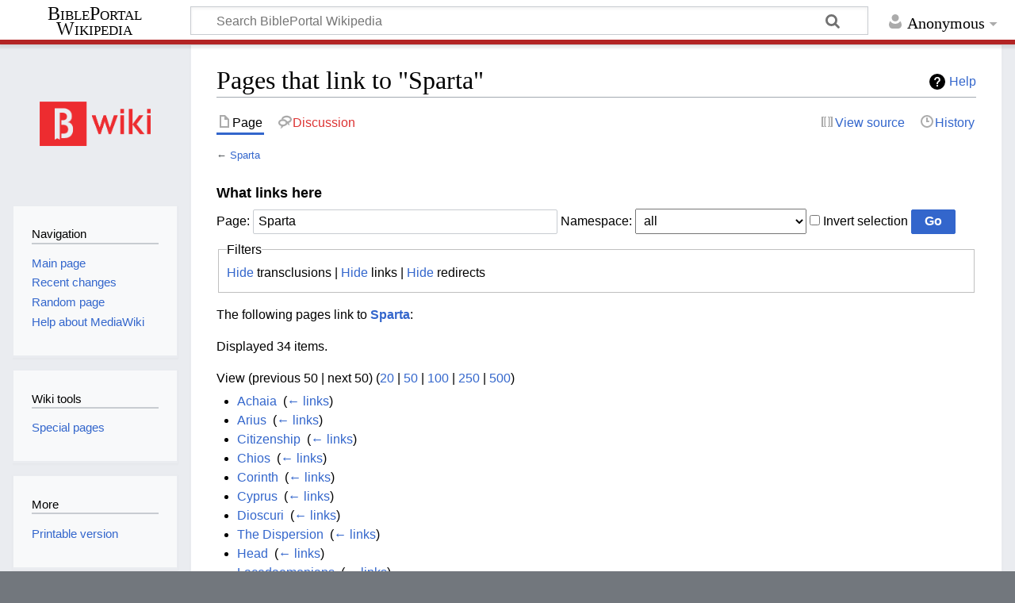

--- FILE ---
content_type: text/html; charset=UTF-8
request_url: https://wiki.bibleportal.com/page/Special:WhatLinksHere/Sparta
body_size: 5529
content:
<!DOCTYPE html>
<html class="client-nojs" lang="en" dir="ltr">
<head>
<meta charset="UTF-8"/>
<title>Pages that link to "Sparta" - BiblePortal Wikipedia</title>
<script>document.documentElement.className="client-js";RLCONF={"wgBreakFrames":!0,"wgSeparatorTransformTable":["",""],"wgDigitTransformTable":["",""],"wgDefaultDateFormat":"dmy","wgMonthNames":["","January","February","March","April","May","June","July","August","September","October","November","December"],"wgRequestId":"7f849664d90fa06ce693e89a","wgCSPNonce":!1,"wgCanonicalNamespace":"Special","wgCanonicalSpecialPageName":"Whatlinkshere","wgNamespaceNumber":-1,"wgPageName":"Special:WhatLinksHere/Sparta","wgTitle":"WhatLinksHere/Sparta","wgCurRevisionId":0,"wgRevisionId":0,"wgArticleId":0,"wgIsArticle":!1,"wgIsRedirect":!1,"wgAction":"view","wgUserName":null,"wgUserGroups":["*"],"wgCategories":[],"wgPageContentLanguage":"en","wgPageContentModel":"wikitext","wgRelevantPageName":"Sparta","wgRelevantArticleId":46886,"wgIsProbablyEditable":!1,"wgRelevantPageIsProbablyEditable":!1,"wgMediaViewerOnClick":!0,"wgMediaViewerEnabledByDefault":!0,"wgVisualEditor":{"pageLanguageCode":
"en","pageLanguageDir":"ltr","pageVariantFallbacks":"en"},"wgMFDisplayWikibaseDescriptions":{"search":!1,"nearby":!1,"watchlist":!1,"tagline":!1},"wgEditSubmitButtonLabelPublish":!1};RLSTATE={"site.styles":"ready","noscript":"ready","user.styles":"ready","user":"ready","user.options":"loading","mediawiki.helplink":"ready","skins.timeless":"ready","ext.visualEditor.desktopArticleTarget.noscript":"ready"};RLPAGEMODULES=["site","mediawiki.page.ready","skins.timeless.js","ext.visualEditor.desktopArticleTarget.init","ext.visualEditor.targetLoader"];</script>
<script>(RLQ=window.RLQ||[]).push(function(){mw.loader.implement("user.options@1hzgi",function($,jQuery,require,module){/*@nomin*/mw.user.tokens.set({"patrolToken":"+\\","watchToken":"+\\","csrfToken":"+\\"});
});});</script>
<link rel="stylesheet" href="/load.php?lang=en&amp;modules=ext.visualEditor.desktopArticleTarget.noscript%7Cmediawiki.helplink%7Cskins.timeless&amp;only=styles&amp;skin=timeless"/>
<script async="" src="/load.php?lang=en&amp;modules=startup&amp;only=scripts&amp;raw=1&amp;skin=timeless"></script>
<!--[if IE]><link rel="stylesheet" href="/resources/IE9fixes.css" media="screen"/><![endif]-->
<meta name="ResourceLoaderDynamicStyles" content=""/>
<link rel="stylesheet" href="/load.php?lang=en&amp;modules=site.styles&amp;only=styles&amp;skin=timeless"/>
<meta name="generator" content="MediaWiki 1.36.2"/>
<meta name="robots" content="noindex,nofollow"/>
<meta name="viewport" content="width=device-width, initial-scale=1.0, user-scalable=yes, minimum-scale=0.25, maximum-scale=5.0"/>
<link rel="shortcut icon" href="/favicon.ico"/>
<link rel="search" type="application/opensearchdescription+xml" href="/opensearch_desc.php" title="BiblePortal Wikipedia (en)"/>
<link rel="EditURI" type="application/rsd+xml" href="http://wiki.bibleportal.com/api.php?action=rsd"/>
<link rel="license" href="https://creativecommons.org/licenses/by-sa/4.0/"/>
<link rel="alternate" type="application/atom+xml" title="BiblePortal Wikipedia Atom feed" href="/index.php?title=Special:RecentChanges&amp;feed=atom"/>
<script src="https://bibleportal.com/assets/scripts/bp-scripture-tagger-min.js" type="text/javascript"></script>
</head>
<body class="mediawiki ltr sitedir-ltr mw-hide-empty-elt ns--1 ns-special mw-special-Whatlinkshere page-Special_WhatLinksHere_Sparta rootpage-Special_WhatLinksHere_Sparta skin-timeless action-view skin--responsive"><div id="mw-wrapper"><div id="mw-header-container" class="ts-container"><div id="mw-header" class="ts-inner"><div id="user-tools"><div id="personal"><h2><span>Anonymous</span></h2><div id="personal-inner" class="dropdown"><div role="navigation" class="mw-portlet" id="p-personal" aria-labelledby="p-personal-label"><h3 id="p-personal-label" lang="en" dir="ltr">Not logged in</h3><div class="mw-portlet-body"><ul lang="en" dir="ltr"><li id="pt-createaccount"><a href="/index.php?title=Special:CreateAccount&amp;returnto=Special%3AWhatLinksHere%2FSparta" title="You are encouraged to create an account and log in; however, it is not mandatory"><span>Create account</span></a></li><li id="pt-login"><a href="/index.php?title=Special:UserLogin&amp;returnto=Special%3AWhatLinksHere%2FSparta" title="You are encouraged to log in; however, it is not mandatory [o]" accesskey="o"><span>Log in</span></a></li></ul></div></div></div></div></div><div id="p-logo-text" class="mw-portlet" role="banner"><a id="p-banner" class="mw-wiki-title long" href="/page/Main_Page">BiblePortal Wikipedia</a></div><div class="mw-portlet" id="p-search"><h3 lang="en" dir="ltr"><label for="searchInput">Search</label></h3><form action="/index.php" id="searchform"><div id="simpleSearch"><div id="searchInput-container"><input type="search" name="search" placeholder="Search BiblePortal Wikipedia" autocapitalize="sentences" title="Search BiblePortal Wikipedia [f]" accesskey="f" id="searchInput"/></div><input type="hidden" value="Special:Search" name="title"/><input type="submit" name="fulltext" value="Search" title="Search the pages for this text" id="mw-searchButton" class="searchButton mw-fallbackSearchButton"/><input type="submit" name="go" value="Go" title="Go to a page with this exact name if it exists" id="searchButton" class="searchButton"/></div></form></div></div><div class="visualClear"></div></div><div id="mw-header-hack" class="color-bar"><div class="color-middle-container"><div class="color-middle"></div></div><div class="color-left"></div><div class="color-right"></div></div><div id="mw-header-nav-hack"><div class="color-bar"><div class="color-middle-container"><div class="color-middle"></div></div><div class="color-left"></div><div class="color-right"></div></div></div><div id="menus-cover"></div><div id="mw-content-container" class="ts-container"><div id="mw-content-block" class="ts-inner"><div id="mw-content-wrapper"><div id="mw-content"><div id="content" class="mw-body" role="main"><div class="mw-indicators mw-body-content">
<div id="mw-indicator-mw-helplink" class="mw-indicator"><a href="https://www.mediawiki.org/wiki/Special:MyLanguage/Help:What_links_here" target="_blank" class="mw-helplink">Help</a></div>
</div>
<h1 id="firstHeading" class="firstHeading">Pages that link to "Sparta"</h1><div id="bodyContentOuter"><div id="siteSub">From BiblePortal Wikipedia</div><div id="mw-page-header-links"><div role="navigation" class="mw-portlet tools-inline" id="p-namespaces" aria-labelledby="p-namespaces-label"><h3 id="p-namespaces-label" lang="en" dir="ltr">Namespaces</h3><div class="mw-portlet-body"><ul lang="en" dir="ltr"><li id="ca-nstab-main" class="selected"><a href="/page/Sparta" title="View the content page [c]" accesskey="c"><span>Page</span></a></li><li id="ca-talk" class="new"><a href="/index.php?title=Talk:Sparta&amp;action=edit&amp;redlink=1" rel="discussion" title="Discussion about the content page (page does not exist) [t]" accesskey="t"><span>Discussion</span></a></li></ul></div></div><div role="navigation" class="mw-portlet tools-inline" id="p-more" aria-labelledby="p-more-label"><h3 id="p-more-label" lang="en" dir="ltr">More</h3><div class="mw-portlet-body"><ul lang="en" dir="ltr"><li id="ca-more" class="dropdown-toggle"><span>More</span></li></ul></div></div><div role="navigation" class="mw-portlet tools-inline" id="p-views" aria-labelledby="p-views-label"><h3 id="p-views-label" lang="en" dir="ltr">Page actions</h3><div class="mw-portlet-body"><ul lang="en" dir="ltr"><li id="ca-view"><a href="/page/Sparta"><span>Read</span></a></li><li id="ca-viewsource"><a href="/index.php?title=Sparta&amp;action=edit" title="This page is protected.&#10;You can view its source [e]" accesskey="e"><span>View source</span></a></li><li id="ca-history"><a href="/index.php?title=Sparta&amp;action=history" title="Past revisions of this page [h]" accesskey="h"><span>History</span></a></li></ul></div></div></div><div class="visualClear"></div><div class="mw-body-content" id="bodyContent"><div id="contentSub">← <a href="/page/Sparta" title="Sparta">Sparta</a></div><div id="mw-content-text"><form action="/index.php"><input type="hidden" value="Special:WhatLinksHere" name="title"/><fieldset>
<legend>What links here</legend>
<label for="mw-whatlinkshere-target" class="mw-searchInput">Page:</label> <input name="target" size="40" value="Sparta" id="mw-whatlinkshere-target" class="mw-searchInput" /> <label for="namespace">Namespace:</label> <select class="namespaceselector" id="namespace" name="namespace">
<option value="" selected="">all</option>
<option value="0">(Main)</option>
<option value="1">Talk</option>
<option value="2">User</option>
<option value="3">User talk</option>
<option value="4">BiblePortal Wikipedia</option>
<option value="5">BiblePortal Wikipedia talk</option>
<option value="6">File</option>
<option value="7">File talk</option>
<option value="8">MediaWiki</option>
<option value="9">MediaWiki talk</option>
<option value="10">Template</option>
<option value="11">Template talk</option>
<option value="12">Help</option>
<option value="13">Help talk</option>
<option value="14">Category</option>
<option value="15">Category talk</option>
<option value="828">Module</option>
<option value="829">Module talk</option>
<option value="2300">Gadget</option>
<option value="2301">Gadget talk</option>
<option value="2302">Gadget definition</option>
<option value="2303">Gadget definition talk</option>
</select> <input name="invert" type="checkbox" value="1" id="nsinvert" title="Check this box to hide links from pages within the selected namespace." /> <label for="nsinvert" title="Check this box to hide links from pages within the selected namespace.">Invert selection</label> <input type="submit" value="Go"/></fieldset></form>
<fieldset>
<legend>Filters</legend>
<a href="/index.php?title=Special:WhatLinksHere/Sparta&amp;hidetrans=1" title="Special:WhatLinksHere/Sparta">Hide</a> transclusions | <a href="/index.php?title=Special:WhatLinksHere/Sparta&amp;hidelinks=1" title="Special:WhatLinksHere/Sparta">Hide</a> links | <a href="/index.php?title=Special:WhatLinksHere/Sparta&amp;hideredirs=1" title="Special:WhatLinksHere/Sparta">Hide</a> redirects
</fieldset>
<p>The following pages link to <strong><a href="/page/Sparta" title="Sparta">Sparta</a></strong>:
</p><p>Displayed 34 items.
</p>View (previous 50  |  next 50) (<a href="/index.php?title=Special:WhatLinksHere/Sparta&amp;limit=20" title="Special:WhatLinksHere/Sparta">20</a> | <a href="/index.php?title=Special:WhatLinksHere/Sparta&amp;limit=50" title="Special:WhatLinksHere/Sparta">50</a> | <a href="/index.php?title=Special:WhatLinksHere/Sparta&amp;limit=100" title="Special:WhatLinksHere/Sparta">100</a> | <a href="/index.php?title=Special:WhatLinksHere/Sparta&amp;limit=250" title="Special:WhatLinksHere/Sparta">250</a> | <a href="/index.php?title=Special:WhatLinksHere/Sparta&amp;limit=500" title="Special:WhatLinksHere/Sparta">500</a>)<ul id="mw-whatlinkshere-list"><li><a href="/page/Achaia" title="Achaia">Achaia</a>  ‎ <span class="mw-whatlinkshere-tools">(<a href="/index.php?title=Special:WhatLinksHere&amp;target=Achaia" title="Special:WhatLinksHere">← links</a>)</span></li>
<li><a href="/page/Arius" title="Arius">Arius</a>  ‎ <span class="mw-whatlinkshere-tools">(<a href="/index.php?title=Special:WhatLinksHere&amp;target=Arius" title="Special:WhatLinksHere">← links</a>)</span></li>
<li><a href="/page/Citizenship" title="Citizenship">Citizenship</a>  ‎ <span class="mw-whatlinkshere-tools">(<a href="/index.php?title=Special:WhatLinksHere&amp;target=Citizenship" title="Special:WhatLinksHere">← links</a>)</span></li>
<li><a href="/page/Chios" title="Chios">Chios</a>  ‎ <span class="mw-whatlinkshere-tools">(<a href="/index.php?title=Special:WhatLinksHere&amp;target=Chios" title="Special:WhatLinksHere">← links</a>)</span></li>
<li><a href="/page/Corinth" title="Corinth">Corinth</a>  ‎ <span class="mw-whatlinkshere-tools">(<a href="/index.php?title=Special:WhatLinksHere&amp;target=Corinth" title="Special:WhatLinksHere">← links</a>)</span></li>
<li><a href="/page/Cyprus" title="Cyprus">Cyprus</a>  ‎ <span class="mw-whatlinkshere-tools">(<a href="/index.php?title=Special:WhatLinksHere&amp;target=Cyprus" title="Special:WhatLinksHere">← links</a>)</span></li>
<li><a href="/page/Dioscuri" title="Dioscuri">Dioscuri</a>  ‎ <span class="mw-whatlinkshere-tools">(<a href="/index.php?title=Special:WhatLinksHere&amp;target=Dioscuri" title="Special:WhatLinksHere">← links</a>)</span></li>
<li><a href="/page/The_Dispersion" title="The Dispersion">The Dispersion</a>  ‎ <span class="mw-whatlinkshere-tools">(<a href="/index.php?title=Special:WhatLinksHere&amp;target=The+Dispersion" title="Special:WhatLinksHere">← links</a>)</span></li>
<li><a href="/page/Head" title="Head">Head</a>  ‎ <span class="mw-whatlinkshere-tools">(<a href="/index.php?title=Special:WhatLinksHere&amp;target=Head" title="Special:WhatLinksHere">← links</a>)</span></li>
<li><a href="/page/Lacedaemonians" title="Lacedaemonians">Lacedaemonians</a>  ‎ <span class="mw-whatlinkshere-tools">(<a href="/index.php?title=Special:WhatLinksHere&amp;target=Lacedaemonians" title="Special:WhatLinksHere">← links</a>)</span></li>
<li><a href="/page/Onias" title="Onias">Onias</a>  ‎ <span class="mw-whatlinkshere-tools">(<a href="/index.php?title=Special:WhatLinksHere&amp;target=Onias" title="Special:WhatLinksHere">← links</a>)</span></li>
<li><a href="/page/Thebes" title="Thebes">Thebes</a>  ‎ <span class="mw-whatlinkshere-tools">(<a href="/index.php?title=Special:WhatLinksHere&amp;target=Thebes" title="Special:WhatLinksHere">← links</a>)</span></li>
<li><a href="/page/Age_Old" title="Age Old">Age Old</a>  ‎ <span class="mw-whatlinkshere-tools">(<a href="/index.php?title=Special:WhatLinksHere&amp;target=Age+Old" title="Special:WhatLinksHere">← links</a>)</span></li>
<li><a href="/page/Greece" title="Greece">Greece</a>  ‎ <span class="mw-whatlinkshere-tools">(<a href="/index.php?title=Special:WhatLinksHere&amp;target=Greece" title="Special:WhatLinksHere">← links</a>)</span></li>
<li><a href="/page/Abaris" title="Abaris">Abaris</a>  ‎ <span class="mw-whatlinkshere-tools">(<a href="/index.php?title=Special:WhatLinksHere&amp;target=Abaris" title="Special:WhatLinksHere">← links</a>)</span></li>
<li><a href="/page/Ambulia" title="Ambulia">Ambulia</a>  ‎ <span class="mw-whatlinkshere-tools">(<a href="/index.php?title=Special:WhatLinksHere&amp;target=Ambulia" title="Special:WhatLinksHere">← links</a>)</span></li>
<li><a href="/page/Areus" title="Areus">Areus</a>  ‎ <span class="mw-whatlinkshere-tools">(<a href="/index.php?title=Special:WhatLinksHere&amp;target=Areus" title="Special:WhatLinksHere">← links</a>)</span></li>
<li><a href="/page/Jacob_G._Carlock" title="Jacob G. Carlock">Jacob G. Carlock</a>  ‎ <span class="mw-whatlinkshere-tools">(<a href="/index.php?title=Special:WhatLinksHere&amp;target=Jacob+G.+Carlock" title="Special:WhatLinksHere">← links</a>)</span></li>
<li><a href="/page/Josiah_H._Clarke" title="Josiah H. Clarke">Josiah H. Clarke</a>  ‎ <span class="mw-whatlinkshere-tools">(<a href="/index.php?title=Special:WhatLinksHere&amp;target=Josiah+H.+Clarke" title="Special:WhatLinksHere">← links</a>)</span></li>
<li><a href="/page/James_B._Corrington" title="James B. Corrington">James B. Corrington</a>  ‎ <span class="mw-whatlinkshere-tools">(<a href="/index.php?title=Special:WhatLinksHere&amp;target=James+B.+Corrington" title="Special:WhatLinksHere">← links</a>)</span></li>
<li><a href="/page/Jacobus_Stapulensis_Faber" title="Jacobus Stapulensis Faber">Jacobus Stapulensis Faber</a>  ‎ <span class="mw-whatlinkshere-tools">(<a href="/index.php?title=Special:WhatLinksHere&amp;target=Jacobus+Stapulensis+Faber" title="Special:WhatLinksHere">← links</a>)</span></li>
<li><a href="/page/Kingdom_Of_Greece" title="Kingdom Of Greece">Kingdom Of Greece</a>  ‎ <span class="mw-whatlinkshere-tools">(<a href="/index.php?title=Special:WhatLinksHere&amp;target=Kingdom+Of+Greece" title="Special:WhatLinksHere">← links</a>)</span></li>
<li><a href="/page/Lacedaemonian" title="Lacedaemonian">Lacedaemonian</a>  ‎ <span class="mw-whatlinkshere-tools">(<a href="/index.php?title=Special:WhatLinksHere&amp;target=Lacedaemonian" title="Special:WhatLinksHere">← links</a>)</span></li>
<li><a href="/page/Leonidas" title="Leonidas">Leonidas</a>  ‎ <span class="mw-whatlinkshere-tools">(<a href="/index.php?title=Special:WhatLinksHere&amp;target=Leonidas" title="Special:WhatLinksHere">← links</a>)</span></li>
<li><a href="/page/Levi_R._Morrison" title="Levi R. Morrison">Levi R. Morrison</a>  ‎ <span class="mw-whatlinkshere-tools">(<a href="/index.php?title=Special:WhatLinksHere&amp;target=Levi+R.+Morrison" title="Special:WhatLinksHere">← links</a>)</span></li>
<li><a href="/page/Prodicus" title="Prodicus">Prodicus</a>  ‎ <span class="mw-whatlinkshere-tools">(<a href="/index.php?title=Special:WhatLinksHere&amp;target=Prodicus" title="Special:WhatLinksHere">← links</a>)</span></li>
<li><a href="/page/Demara%60Tus" title="Demara`Tus">Demara`Tus</a>  ‎ <span class="mw-whatlinkshere-tools">(<a href="/index.php?title=Special:WhatLinksHere&amp;target=Demara%60Tus" title="Special:WhatLinksHere">← links</a>)</span></li>
<li><a href="/page/Epaminondas" title="Epaminondas">Epaminondas</a>  ‎ <span class="mw-whatlinkshere-tools">(<a href="/index.php?title=Special:WhatLinksHere&amp;target=Epaminondas" title="Special:WhatLinksHere">← links</a>)</span></li>
<li><a href="/page/Eph%60Ori" title="Eph`Ori">Eph`Ori</a>  ‎ <span class="mw-whatlinkshere-tools">(<a href="/index.php?title=Special:WhatLinksHere&amp;target=Eph%60Ori" title="Special:WhatLinksHere">← links</a>)</span></li>
<li><a href="/page/Eurotas" title="Eurotas">Eurotas</a>  ‎ <span class="mw-whatlinkshere-tools">(<a href="/index.php?title=Special:WhatLinksHere&amp;target=Eurotas" title="Special:WhatLinksHere">← links</a>)</span></li>
<li><a href="/page/Pericles" title="Pericles">Pericles</a>  ‎ <span class="mw-whatlinkshere-tools">(<a href="/index.php?title=Special:WhatLinksHere&amp;target=Pericles" title="Special:WhatLinksHere">← links</a>)</span></li>
<li><a href="/page/Petalism" title="Petalism">Petalism</a>  ‎ <span class="mw-whatlinkshere-tools">(<a href="/index.php?title=Special:WhatLinksHere&amp;target=Petalism" title="Special:WhatLinksHere">← links</a>)</span></li>
<li><a href="/page/Xenelasia" title="Xenelasia">Xenelasia</a>  ‎ <span class="mw-whatlinkshere-tools">(<a href="/index.php?title=Special:WhatLinksHere&amp;target=Xenelasia" title="Special:WhatLinksHere">← links</a>)</span></li>
<li><a href="/page/Hellenism" title="Hellenism">Hellenism</a>  ‎ <span class="mw-whatlinkshere-tools">(<a href="/index.php?title=Special:WhatLinksHere&amp;target=Hellenism" title="Special:WhatLinksHere">← links</a>)</span></li>
</ul>View (previous 50  |  next 50) (<a href="/index.php?title=Special:WhatLinksHere/Sparta&amp;limit=20" title="Special:WhatLinksHere/Sparta">20</a> | <a href="/index.php?title=Special:WhatLinksHere/Sparta&amp;limit=50" title="Special:WhatLinksHere/Sparta">50</a> | <a href="/index.php?title=Special:WhatLinksHere/Sparta&amp;limit=100" title="Special:WhatLinksHere/Sparta">100</a> | <a href="/index.php?title=Special:WhatLinksHere/Sparta&amp;limit=250" title="Special:WhatLinksHere/Sparta">250</a> | <a href="/index.php?title=Special:WhatLinksHere/Sparta&amp;limit=500" title="Special:WhatLinksHere/Sparta">500</a>)</div><div class="printfooter">
Retrieved from "<a dir="ltr" href="http://wiki.bibleportal.com/page/Special:WhatLinksHere/Sparta">http://wiki.bibleportal.com/page/Special:WhatLinksHere/Sparta</a>"</div>
<div class="visualClear"></div></div></div></div></div><div id="content-bottom-stuff"><div id="catlinks" class="catlinks catlinks-allhidden" data-mw="interface"></div></div></div><div id="mw-site-navigation"><div id="p-logo" class="mw-portlet" role="banner"><a class="mw-wiki-logo fallback" href="/page/Main_Page" title="Visit the main page"></a></div><div id="site-navigation" class="sidebar-chunk"><h2><span>Navigation</span></h2><div class="sidebar-inner"><div role="navigation" class="mw-portlet" id="p-navigation" aria-labelledby="p-navigation-label"><h3 id="p-navigation-label" lang="en" dir="ltr">Navigation</h3><div class="mw-portlet-body"><ul lang="en" dir="ltr"><li id="n-mainpage-description"><a href="/page/Main_Page" title="Visit the main page [z]" accesskey="z"><span>Main page</span></a></li><li id="n-recentchanges"><a href="/page/Special:RecentChanges" title="A list of recent changes in the wiki [r]" accesskey="r"><span>Recent changes</span></a></li><li id="n-randompage"><a href="/page/Special:Random" title="Load a random page [x]" accesskey="x"><span>Random page</span></a></li><li id="n-help-mediawiki"><a href="https://www.mediawiki.org/wiki/Special:MyLanguage/Help:Contents"><span>Help about MediaWiki</span></a></li></ul></div></div></div></div><div id="site-tools" class="sidebar-chunk"><h2><span>Wiki tools</span></h2><div class="sidebar-inner"><div role="navigation" class="mw-portlet" id="p-tb" aria-labelledby="p-tb-label"><h3 id="p-tb-label" lang="en" dir="ltr">Wiki tools</h3><div class="mw-portlet-body"><ul lang="en" dir="ltr"><li id="t-specialpages"><a href="/page/Special:SpecialPages" title="A list of all special pages [q]" accesskey="q"><span>Special pages</span></a></li></ul></div></div></div></div></div><div id="mw-related-navigation"><div id="page-tools" class="sidebar-chunk"><h2><span>Page tools</span></h2><div class="sidebar-inner"><div role="navigation" class="mw-portlet emptyPortlet" id="p-cactions" aria-labelledby="p-cactions-label"><h3 id="p-cactions-label" lang="en" dir="ltr">Page tools</h3><div class="mw-portlet-body"><ul lang="en" dir="ltr"></ul></div></div><div role="navigation" class="mw-portlet emptyPortlet" id="p-userpagetools" aria-labelledby="p-userpagetools-label"><h3 id="p-userpagetools-label" lang="en" dir="ltr">Userpage tools</h3><div class="mw-portlet-body"><ul lang="en" dir="ltr"></ul></div></div><div role="navigation" class="mw-portlet" id="p-pagemisc" aria-labelledby="p-pagemisc-label"><h3 id="p-pagemisc-label" lang="en" dir="ltr">More</h3><div class="mw-portlet-body"><ul lang="en" dir="ltr"><li id="t-print"><a href="javascript:print();" rel="alternate" title="Printable version of this page [p]" accesskey="p"><span>Printable version</span></a></li></ul></div></div></div></div></div><div class="visualClear"></div></div></div><div id="mw-footer-container" class="mw-footer-container ts-container"><div id="mw-footer" class="mw-footer ts-inner" role="contentinfo" lang="en" dir="ltr"><ul id="footer-icons"><li id="footer-copyrightico" class="footer-icons"><a href="https://creativecommons.org/licenses/by-sa/4.0/"><img src="/resources/assets/licenses/cc-by-sa.png" alt="Creative Commons Attribution-ShareAlike" width="88" height="31" loading="lazy"/></a></li><li id="footer-poweredbyico" class="footer-icons"><a href="https://www.mediawiki.org/"><img src="/resources/assets/poweredby_mediawiki_88x31.png" alt="Powered by MediaWiki" srcset="/resources/assets/poweredby_mediawiki_132x47.png 1.5x, /resources/assets/poweredby_mediawiki_176x62.png 2x" width="88" height="31" loading="lazy"/></a></li></ul><div id="footer-list"><ul id="footer-places"><li id="footer-places-privacy"><a href="/page/BiblePortal_Wikipedia:Privacy_policy" title="BiblePortal Wikipedia:Privacy policy">Privacy policy</a></li><li id="footer-places-about"><a href="/page/BiblePortal_Wikipedia:About" title="BiblePortal Wikipedia:About">About BiblePortal Wikipedia</a></li><li id="footer-places-disclaimer"><a href="/page/BiblePortal_Wikipedia:General_disclaimer" title="BiblePortal Wikipedia:General disclaimer">Disclaimers</a></li><li id="footer-places-mobileview"><a href="http://wiki.bibleportal.com/index.php?title=Special:WhatLinksHere/Sparta&amp;mobileaction=toggle_view_mobile" class="noprint stopMobileRedirectToggle">Mobile view</a></li></ul></div><div class="visualClear"></div></div></div></div><script>
  (function(i,s,o,g,r,a,m){i['GoogleAnalyticsObject']=r;i[r]=i[r]||function(){
  (i[r].q=i[r].q||[]).push(arguments)},i[r].l=1*new Date();a=s.createElement(o),
  m=s.getElementsByTagName(o)[0];a.async=1;a.src=g;m.parentNode.insertBefore(a,m)
  })(window,document,'script','//www.google-analytics.com/analytics.js','ga');

  ga('create', 'UA-200875852-1', 'auto');
  ga('set', 'anonymizeIp', true);
  ga('send', 'pageview');

</script>
<script type="text/javascript" src="https://analytics.example.com/tracking.js"></script>
<script>(RLQ=window.RLQ||[]).push(function(){mw.config.set({"wgBackendResponseTime":271});});</script></body></html>

--- FILE ---
content_type: text/css; charset=utf-8
request_url: https://wiki.bibleportal.com/load.php?lang=en&modules=site.styles&only=styles&skin=timeless
body_size: 78
content:
.mw-wiki-logo{background-size:140px}

--- FILE ---
content_type: image/svg+xml
request_url: https://wiki.bibleportal.com/skins/Timeless/resources/images/page-grey.svg?f31f6
body_size: 136
content:
<svg xmlns="http://www.w3.org/2000/svg" width="20" height="20"><path d="M4 2v16h12V7.01L11 2zm2 2h3.994v4H14v8H6z" opacity=".33"/></svg>